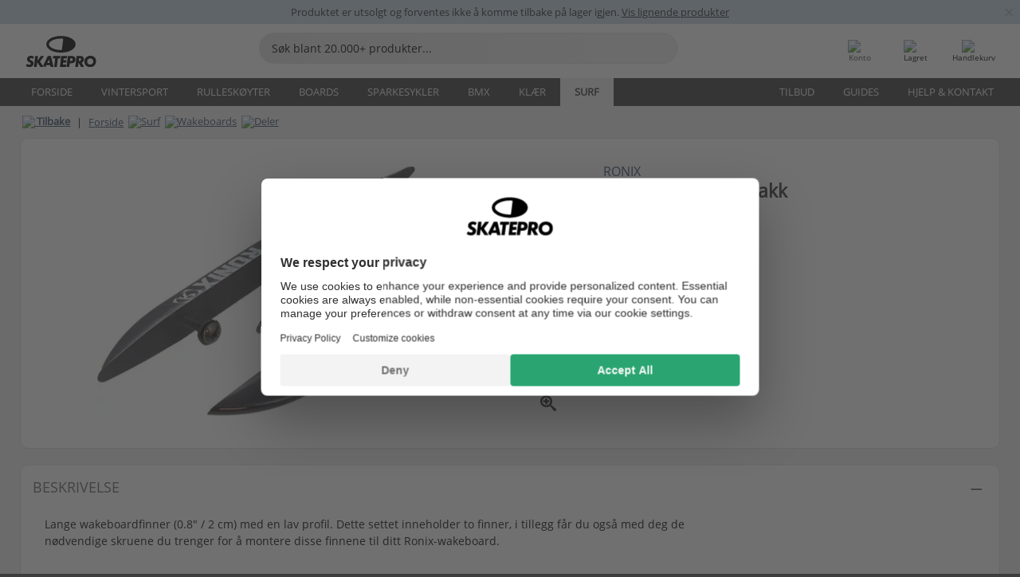

--- FILE ---
content_type: text/css
request_url: https://cdn.skatepro.com/css/product_info.min-1768216688.css
body_size: 2883
content:
h1.product_page{font-size:23px;color:#333;margin-bottom:0;font-weight:700;line-height:33px}@media only screen and (max-width:40em){h1.product_page{font-size:24px;margin-top:8px;margin-bottom:6px;line-height:1.1}}.product_page{line-height:38px}span[itemprop=reviewCount]{color:#344d66}#rating_container{cursor:pointer;font-size:12px;display:inline-flex;align-items:center;gap:8px}.recommended_product{color:#444343;background-color:var(--section-background-color);border:var(--section-border);border-radius:var(--section-border-radius);padding:var(--section-padding);text-decoration:none!important}.recommended_products{display:grid;grid-template-columns:repeat(2,minmax(0,1fr));grid-template-rows:repeat(2,minmax(0,1fr));grid-gap:16px;grid-auto-flow:column;align-items:stretch}@media only screen and (min-width:40.0625em){.recommended_products{grid-auto-columns:minmax(0,1fr);grid-template-columns:none;grid-template-rows:none}}@media only screen and (min-width:78.125em){.recommended_products>a{display:block!important}}div.recommended_product_image{display:flex;align-items:center;justify-content:center;height:138px}div.recommended_product_price{font-size:14px;height:20px;font-weight:700;text-align:center}div.recommended_product_price .sale_old{font-size:12px;text-decoration:line-through;color:#7a7a7a}div.recommended_product_price .sale_new{color:#da2127}div.recommended_product_name{font-size:11px;flex-grow:1;text-align:center}.customizer_package_block{display:grid;grid-template-columns:minmax(0,1fr);gap:16px;align-items:stretch}@media only screen and (min-width:40.0625em){.customizer_package_block{grid-template-rows:none;grid-template-columns:repeat(2,minmax(0,1fr))}}.customizer_package{color:#444343;background-color:var(--section-background-color);border:var(--section-border);border-radius:var(--section-border-radius);padding:var(--section-padding);text-decoration:none!important}@media only screen and (min-width:78.125em){.customizer_package>a{display:block!important}}div.customizer_package_button{padding:10px 0;white-space:nowrap}.brand_slick,.popular_slick,.viewed_slick{height:200px;overflow:hidden;font-size:12px;font-weight:400}.stocklevel_shop_line td{border-bottom:1px dotted #bbb;padding:6px 10px 6px 3px}.customizer_div{margin:20px 0 25px 0;display:none}.freebies_div{margin-bottom:50px;display:none}.freebies_div .select2-container{max-width:100%}.campaign_container_content .gift{height:20px;margin-top:4px}.freebie_price_container .gift{height:20px}.freebies_div>label{margin-bottom:20px}.freebies_info a{display:block}.specifications{font-size:14px}@media only screen and (min-width:78.1875em){.specifications{column-count:2;column-gap:70px}}.specifications table{overflow-x:auto;white-space:nowrap;display:block;width:100%}.specifications table tbody{width:100%;display:table}#model_specifications tr td{padding-bottom:6px;width:50%}#model_specifications tr:first-of-type td{border-bottom:1px solid #777}#model_specifications tr:not(:first-of-type) td{padding-top:5px;border-bottom:1px dotted #aaa}#model_specifications tr:not(:first-of-type):last-child td{border-bottom:none}#product_specifications>div.row{line-height:26px;border-bottom:1px dotted #aaa}#product_specifications>div.row:last-child{border-bottom:none}#model_specifications span[onclick],#product_specifications span[onclick]{color:#344d66;cursor:pointer;text-decoration:underline}#product_specifications>div.row{margin:0}#prettybox_mainimage{padding:17px;height:100%}@media only screen and (max-width:78.125em){#prettybox_mainimage{padding:0}}.prettybox_zoombuttons{background-color:#fff;height:35px;line-height:35px;display:inline-block;width:50%;cursor:pointer;font-size:30px}.zoom_button{position:absolute;right:1em;bottom:0;cursor:pointer;width:32px;height:32px;background-color:rgb(255,255,255,.7);border-radius:50%}.zoom_button>svg{display:inline-block;vertical-align:middle;width:1.5em;fill:#333333}.slick-list{min-height:inherit}.slick-track{min-height:inherit}.slick-slide{min-height:inherit!important}.urgency_text{height:30px}.urgency{clear:both;padding:3px;font-size:12px;height:30px;place-content:center;color:#020202}.urgency .highlight{color:#c12429}#add_to_cart_button,.atc_button{padding:.85em 10px;width:100%;min-width:150px}#specs_popup_container{overflow-y:scroll!important;height:100%}@media only screen and (max-width:78.125em){#specs_popup_container{top:0!important}#specs_popup_container h1:first-of-type{position:fixed}#specs_popup_container .close_button{position:fixed;right:5px;top:5px;z-index:1}}@media only screen and (min-width:40.0625em){#specs_popup_container{max-height:700px}}.product_image{width:100%;position:unset;text-align:center}.product_title{width:100%;float:none;display:inline-block;padding-bottom:10px}.product_selector{width:100%;float:none;margin-top:10px}.product_variant_images{width:100%;text-align:center;margin-top:20px;place-items:center}.product_primary_image{width:100%;position:relative}@media only screen and (min-width:40.0625em){.product_image{width:59%;display:inline-block;float:left;padding:15px 30px 0 0}.product_title{float:right;width:41%;padding:10px 10px 0 10px}.product_selector{width:41%;display:inline-block;float:right;clear:right;padding:10px}}.review_name{color:#0a0a0a}.stock_red{color:#da2127}.quantity_select_container{margin-bottom:10px}a.main,div.main,p,p.main,td.main,td.main td,ul{font-size:14px}@media only screen and (min-width:78.1875em){div:not(.small-24)>#product_description{width:75%}div.small-24>#product_description{width:98%}.product_info_section>.row>.product_info_section~.product_info_section{padding-left:.9375rem}.quantity_select::after{margin:0 -20px 0 0}.quantity_select_container{padding-right:10px!important;margin:0}}.quantity_select{border:1px solid #bbb}.bundle_header{font-size:18px;margin-bottom:8px}.reveal_select_row{padding:8px 10px 8px 10px;border-top:1px solid #ddd;cursor:pointer}.reveal_select_row:hover{background-color:#fffcf0!important}.reveal_selected_row{background-color:#fff7d5}.cart_quantity_selected{background-color:#eee}.cart_quantity_select_item:hover{background-color:#ddd}.select_reveal_choose_button{margin-right:10px}.freebie_select>div{display:inline-block!important}.breadcrumb_buttons a{padding:2px 5px 2px 0}.breadcrumb_buttons a+a{padding-left:5px}.pswp img{max-height:1800px}.bstock_text{float:left}.show_size_guide{height:36px;font-size:13px;background-color:#e2e2e2;color:#3d3d3d;border-radius:2px;cursor:pointer;overflow:hidden;width:100%;display:-webkit-box;display:-webkit-flex;display:-ms-flexbox;display:flex;flex-direction:column;justify-content:center}.show_size_guide_popup{height:36px;font-size:13px;background-color:#e2e2e2;color:#3d3d3d;border-radius:2px;cursor:pointer;overflow:hidden;display:-webkit-box;display:-webkit-flex;display:-ms-flexbox;display:flex;flex-direction:column;justify-content:center;width:50%;margin:3px auto 20px auto;text-align:center}@media only screen and (max-width:25.875em){.show_size_guide_popup{width:65%!important}}@media only screen and (max-width:78.1875em){.show_size_guide{margin-top:5px;margin-bottom:0;height:43px}.select_reveal,.select_reveal_disabled{border-bottom-left-radius:0;border-bottom-right-radius:0}}.no-padding-right{padding-right:0!important}.freebie_select svg,.select_reveal svg{width:10px;height:10px}.show_video{position:absolute;left:1em;bottom:0;cursor:pointer;z-index:99}.show_video>svg{display:inline-block;vertical-align:middle;width:1.5em;fill:#333333;margin-right:3px}#video_overlay{display:none;max-width:800px;padding:1px}#add_to_cart_overlay{background-color:#f1f1f1;display:none;max-width:800px;font-size:13px}.product_primary_image .ribbon{left:1rem;font-size:16px}.product_primary_image .ribbon.new{font-weight:700}.overlay{position:absolute;top:0;box-shadow:none;padding:6px 10px 6px 10px;background-color:rgba(0,0,0,.5);border:0;color:#fff;font-weight:700}.overlay.bstock{font-size:14px;width:100%;background-color:#da2127;font-weight:400}@media only screen and (max-width:58em){.overlay.bstock{font-size:12px}}.product_info section{padding-top:20px;margin-bottom:20px;border-top:1px solid #dedede}form[name=cart_quantity]{display:block;background-color:var(--section-background-color);border:var(--section-border);border-radius:var(--section-border-radius);padding:var(--section-padding);margin-bottom:20px}section#reviews h2{display:inline-grid;grid-template-columns:auto auto auto;align-items:center}.package_items>.customizer_items{display:flex;flex-wrap:wrap;align-items:center;align-content:start;gap:10px;margin:10px 0}.package_items>.customizer_items img{max-width:100px;max-height:100px}.customizer_items span.plus_concat{flex:0 0 25px;font-size:1.5rem;text-align:center;display:flex;align-items:center;justify-content:center}.compatible_items{display:flex;align-items:center;gap:20px}@media only screen and (max-width:40em){.compatible_items{flex-wrap:wrap;justify-content:center}.compatible_more_button{width:100%;margin-top:20px}}.breadcrumb{font-size:13px;margin:2px 0 10px 3px;display:inline-grid;grid-auto-flow:column;place-items:center}.breadcrumb_back{font-weight:700}.breadcrumb_spacer{padding:0 8px}.breadcrumb_links{display:grid;grid-auto-flow:column;grid-gap:6px;place-items:center}.breadcrumb img:first-child{margin:0 5px 2px 0}.breadcrumb img{width:.8em}.product_uvp{display:grid;grid-template-columns:1fr;margin:30px 0 20px 0;color:#333;gap:15px;cursor:pointer}@media only screen and (min-width:78.1255em){.product_uvp{grid-template-columns:1fr 1fr}}.product_uvp>div{display:flex;align-items:center}.bstock_header{margin-top:20px}.color_red{color:#da2127}.collapsable{background-color:var(--section-background-color);border:var(--section-border);border-radius:var(--section-border-radius);padding:10px}.collapsable>h2{cursor:pointer}.collapsable>div.wrapper{max-height:0;overflow:hidden;transition:max-height .3s ease-out}.collapsable.expanded>div.wrapper{max-height:500px}.collapsable .inner{padding:20px}.toggle_button{background:0 0;border:none;font-size:1.6em;cursor:pointer;float:right}.toggle_button::before{content:'+'}.collapsable.expanded .toggle_button::before{content:'−'}.brand_address{display:inline-grid;grid-template-columns:1fr 1fr;grid-gap:10px 20px}#reviews_gallery{display:none}#reviews_gallery_content{display:flex;flex-wrap:wrap;align-items:center;gap:30px 10px}#reviews_gallery_content.collapsed{overflow:hidden;height:100px}#reviews_gallery_content>span[rel]{cursor:zoom-in;position:relative}#reviews_gallery_content>span>img{width:100px;height:100px;object-fit:cover}#reviews_gallery_content .counter_more{display:flex;align-items:center;justify-content:center;width:100px;height:100px;position:absolute;top:0;flex-wrap:wrap;background-color:oklch(0 0 0 / .5);color:#fff;font-size:14px;text-align:center}#add_to_cart_row{display:grid;grid-template-columns:auto 55px;gap:10px}#add_to_cart_button{grid-column:1}#wishlist_container{grid-column:2}#quantity_selector_container{grid-column:1/3}@media only screen and (min-width:78.125em){#add_to_cart_row{grid-template-columns:110px auto 55px}#add_to_cart_row:has(> .hidden:first-child){grid-template-columns:auto 55px}#add_to_cart_button{grid-column:auto}#wishlist_container{grid-column:auto}#quantity_selector_container{grid-column:auto}}#wishlist_container{position:relative;border:1px solid #bbb;display:flex;place-items:center;padding:0 10px;border-radius:5px;cursor:pointer}.popover{background-color:#fbf5d5;border:1px solid #bbb;border-radius:5px;box-shadow:0 2px 6px rgba(0,0,0,.2)}#add_to_wishlist_popover{position:absolute;padding:10px;z-index:10;top:40px;right:-20px;white-space:nowrap}.freebie_services_div{display:flex;flex-direction:column;gap:15px;padding-bottom:15px}.freebie_products_div{display:flex;flex-direction:column;gap:30px;border-top:1px solid #bbb;border-bottom:1px solid #bbb;max-height:0;overflow:hidden;opacity:0;transition:max-height .6s linear,opacity .8s linear}.freebie_products_div.expanded{max-height:500px;opacity:1;padding:20px 0;margin-top:15px}.freebie_container{display:grid;grid-template-columns:35% auto;gap:20px}.freebie_container>:first-child{place-content:center;text-align:center}.freebie_container.is_service{grid-template-columns:auto auto}.freebie_container button{width:50%}.freebie_container img{max-height:120px}.freebie_sales_price{white-space:nowrap}.freebie_sales_price.on_sale{color:#da2127}.freebie_list_price{text-decoration:line-through;color:#777}.freebie_price_container{display:flex;flex-direction:row;gap:7px;margin-top:8px;font-size:15px}.freebie_header{font-size:14px;color:#545353;font-weight:700}.freebie_add_to_cart_button{margin-top:10px}.freebie_select{margin-top:10px}.freebie_products_div>*{position:relative}.freebie_products_div>:not(:first-child)::before{content:"";position:absolute;top:-15px;left:0;right:0;height:1px;background:#ccc}#brand_name{font-size:16px;text-decoration:none;text-transform:uppercase}

--- FILE ---
content_type: text/css
request_url: https://cdn.skatepro.com/css/product.min-1768216688.css
body_size: 2180
content:
:root{--color-variant-size:65px}.pi_color_selector{width:100%;display:inline-block;margin-bottom:20px}.pi_size_selector_container{display:flex;justify-content:space-between}.variant_counter,div.variant_color_div{height:var(--color-variant-size);width:var(--color-variant-size);border:1px solid #bbb;cursor:pointer;display:flex;align-items:center;justify-content:center;background-color:#fff;flex:0 0 auto;border-radius:50%;overflow:hidden}.variant_counter{font-size:18px;border:1px solid #888;order:9999}div.variant_color_div_selected{border:2px solid #020202}div.variant_color_div img{max-height:90%;max-width:90%}div.selected_variant_text{font-size:12px;margin-bottom:4px}div.selected_variant_text span{font-weight:700}.variant_color_selector{display:flex;flex-wrap:wrap;overflow:hidden;gap:10px;position:relative}.variant_color_selector.collapsed{height:var(--color-variant-size)}@media screen and (min-width:78.1875em){.variant_color_selector{overflow:visible;height:auto!important}.variant_counter{display:none!important}}.variant_selector_row{font-size:13px;cursor:pointer;border:1px solid #bbb;padding:8px 10px;flex:0 0 auto;white-space:nowrap;min-width:40px;border-radius:3px}.variant_selector_row.selected{outline:2px solid #020202;outline-offset:-2px;border:1px solid transparent;font-weight:700}.variant_selector_row:not(.disabled):hover{outline:2px solid #444444;outline-offset:-2px;border:1px solid transparent}.variant_selector_row.disabled{cursor:default;opacity:.5;background:#ddd linear-gradient(to bottom right,transparent 49.5%,#000 50%,#000 50.5%,transparent 51%)}.variant_selector_dot{padding:10px;text-align:center;vertical-align:middle}.variant_selector_stock{width:100%;padding-right:10px;vertical-align:middle}.variant_selector_stock .fomo{color:#c12429}div.variant_selected_container{padding:6px 24px 6px 8px;border:1px solid #bbb;border-radius:2px;cursor:pointer;background-image:url([data-uri]);background-repeat:no-repeat;background-position:right 8px center;white-space:nowrap;overflow:hidden;text-overflow:ellipsis;text-align:left;position:relative;height:36px}div.variant_selected_container>div{display:inline;vertical-align:middle;font-size:13px}div.variant_selected_container.disabled{border:1px solid #f1f1f1;background-image:none;background-color:#f1f1f1;cursor:default}div.variant_selected_text,div.variant_selector_text{padding:0;white-space:nowrap;text-align:center;vertical-align:middle}div.variant_selected_stockicon,div.variant_selector_stockicon{text-align:center;padding:0 5px}div.variant_selector_stocklevel{padding-left:4.5px;width:85%;overflow:hidden;text-overflow:ellipsis;white-space:nowrap}div.pi_thumbnails{display:none}@media only screen and (min-width:40.0625em){div.pi_thumbnails{display:flex;flex-wrap:wrap;gap:6px;justify-content:center}}div.pi_thumbnails div.thumbnail{height:64px;width:64px;border:1px solid #bbb;border-radius:4px;float:left;padding:2px;opacity:.5;text-align:center;position:relative;cursor:pointer}div.pi_thumbnails div.thumbnail div,div.pi_thumbnails div.thumbnail img{position:relative;top:50%;transform:translateY(-50%);max-height:100%;max-width:100%}div.pi_thumbnails div.thumbnail.selected{border:1px solid #020202;outline:1px solid #020202;opacity:1;border-radius:4px}div.pi_main_image{min-height:200px}div.pi_main_image img{max-height:100%;max-width:100%}div.pi_product_name{font-size:23px;font-weight:400;color:#333}.prettybox_thumbnails{z-index:1600;position:absolute;top:0;left:10px;padding-top:10px;overflow-y:auto;max-height:100%}.product_prices{margin-top:8px}.product_prices .price{color:#333;font-size:23px;font-weight:700;display:inline-block}.price_save{display:inline-block;margin-left:15px}@media only screen and (max-width:40em){.product_prices .price{font-size:28px}}.price_offer{color:#da2127!important}.gpb,.gpsn{font-size:14px!important}.slick-slide>img{position:relative;top:50%;transform:translateY(-50%)}#extra_product_add_button,#extra_product_add_button_loader{width:100%;margin-top:30px}#extra_product_add_button_loader{display:none;opacity:.7;padding:7px}#extra_product_add_button_loader>.loader{width:26px;height:26px;display:inline-block}.add_to_cart_container .product_row{background-color:#fff;padding:20px;text-align:center}.add_to_cart_container .product_header{text-transform:uppercase;font-size:18px;margin-bottom:20px}.add_to_cart_container .product_row.left{margin:0 8px 0 0}.add_to_cart_container .product_row.right{margin:0 0 0 8px}.add_to_cart_container .ribbon.save{font-size:15px;font-weight:400;padding:3px 6px;left:0}@media only screen and (max-width:40em){.add_to_cart_container .product_row.right{margin:0}.add_to_cart_container .product_row.left{margin:0 0 16px 0}}.add_to_cart_container .compatible_products{text-align:center;text-transform:uppercase;color:#24875d;text-decoration:underline}.compatible_products{margin-top:15px;cursor:pointer}.add_to_cart_container .free_shipping{color:#24875d}.checkmark_header{vertical-align:middle;width:25px;margin-right:10px}.added_header{background-color:#bbdf91;padding:7px;text-align:center;font-weight:700;font-size:16px}.extra_product_done{background:url('data:image/svg+xml;utf8,<svg xmlns="http://www.w3.org/2000/svg" width="32" height="32" viewBox="0 0 32 32" fill="#1f885d"><path d="M25.2 11.1c0-.3 0-.6-.3-.8l-1.6-1.6c-.2-.3-.6-.4-.9-.4s-.5.1-.7.4l-7.3 7.2-4-4c-.3-.2-.5-.3-.8-.3s-.7 0-.9.3l-1.6 1.6a1 1 0 00-.3.8c0 .4 0 .6.3.8l6.5 6.5c.2.2.5.3.8.3s.6 0 .8-.3l9.7-9.7c.2-.2.3-.5.3-.8zm4.5 2.9a13.7 13.7 0 11-27.3 0 13.7 13.7 0 0127.3 0z"/></svg>') no-repeat left center;padding:5px 0 0 35px;height:30px;text-transform:uppercase;font-weight:700;display:inline-block}.product_details_button{background-color:#ededed;text-align:center;padding:10px;cursor:pointer;margin-bottom:10px}@media only screen and (min-width:40.0625em){.product_details_sizeguide{padding-right:.4688rem!important}.product_details_description{padding-left:.4688rem!important}}.footer_compatible_items{text-transform:uppercase;text-decoration:underline;color:#24875d;font-size:14px;margin-top:10px}.sizeguide_link{text-decoration:underline;color:#344d66;font-size:13px}

--- FILE ---
content_type: text/css
request_url: https://cdn.skatepro.com/css/vendor/google/font.css
body_size: 604
content:
/*
As found from https://fonts.googleapis.com/css?family=Open+Sans:400&subset=latin,cyrillic-ext,cyrillic,latin-ext
 */

/*	LATIN */
@font-face {
	font-family: 'Open Sans';
	/*src: url(./fonts/Open_Sans_regular_latin.woff2) format('woff2');*/
	src: url(./fonts/open-sans-v18-latin-regular.eot);
	src: url(./fonts/open-sans-v18-latin-regular.woff2) format('woff2'), url(./fonts/open-sans-v18-latin-regular.woff) format('woff'), url(./fonts/open-sans-v18-latin-regular.ttf) format('truetype'), url(./fonts/open-sans-v18-latin-regular.svg#OpenSans) format('svg'), url(./fonts/open-sans-v18-latin-regular.eot#iefix) format("embedded-opentype");
	font-weight: 400;
	font-style: normal;

	unicode-range: U+0000-00FF, U+0131, U+0152-0153, U+02BB-02BC, U+02C6, U+02DA, U+02DC, U+2000-206F, U+2074, U+20AC, U+2122, U+2191, U+2193, U+2212, U+2215, U+FEFF, U+FFFD;
}
/*LATIN EXTENDED*/
@font-face {
	font-family: 'Open Sans';
	src: url(./fonts/open-sans-v18-latin-ext-regular.eot);
	src: url(./fonts/open-sans-v18-latin-ext-regular.woff2) format('woff2'),  url(./fonts/open-sans-v18-latin-ext-regular.woff) format('woff'), url(./fonts/open-sans-v18-latin-ext-regular.ttf) format('truetype'), url(./fonts/open-sans-v18-latin-ext-regular.svg#OpenSans) format('svg'), url(./fonts/open-sans-v18-latin-ext-regular.eot#iefix) format("embedded-opentype");
	font-weight: 400;
	font-style: normal;
	unicode-range: U+0100-024F, U+0259, U+1E00-1EFF, U+2020, U+20A0-20AB, U+20AD-20CF, U+2113, U+2C60-2C7F, U+A720-A7FF;
}
/*CYRILLIC*/
@font-face {
	font-family: 'Open Sans';
	src: url(./fonts/open-sans-v18-cyrillic-regular.eot);
	src: url(./fonts/open-sans-v18-cyrillic-regular.woff2) format('woff2'),  url(./fonts/open-sans-v18-cyrillic-regular.woff) format('woff'), url(./fonts/open-sans-v18-cyrillic-regular.ttf) format('truetype'), url(./fonts/open-sans-v18-cyrillic-regular.svg#OpenSans) format('svg'), url(./fonts/open-sans-v18-cyrillic-regular.eot#iefix) format("embedded-opentype");
	font-weight: 400;
	font-style: normal;
	unicode-range: U+0400-045F, U+0490-0491, U+04B0-04B1, U+2116;
}
/*CYRILLIC EXTENDED*/
@font-face {
	font-family: 'Open Sans';
	src: url(./fonts/open-sans-v18-cyrillic-ext-regular.eot);
	src: url(./fonts/open-sans-v18-cyrillic-ext-regular.woff2) format('woff2'),  url(./fonts/open-sans-v18-cyrillic-ext-regular.woff) format('woff'), url(./fonts/open-sans-v18-cyrillic-ext-regular.ttf) format('truetype'), url(./fonts/open-sans-v18-cyrillic-ext-regular.svg#OpenSans) format('svg'), url(./fonts/open-sans-v18-cyrillic-ext-regular.eot#iefix) format("embedded-opentype");
	font-weight: 400;
	font-style: normal;
	unicode-range: U+0460-052F, U+1C80-1C88, U+20B4, U+2DE0-2DFF, U+A640-A69F, U+FE2E-FE2F;
}


/*VIETNAMESE*/
@font-face {
	font-family: 'Open Sans';
	src: url(./fonts/open-sans-v18-vietnamese-regular.eot);
	src: url(./fonts/open-sans-v18-vietnamese-regular.woff2) format('woff2'),  url(./fonts/open-sans-v18-vietnamese-regular.woff) format('woff'), url(./fonts/open-sans-v18-vietnamese-regular.ttf) format('truetype'), url(./fonts/open-sans-v18-vietnamese-regular.svg#OpenSans) format('svg'), url(./fonts/open-sans-v18-vietnamese-regular.eot#iefix) format("embedded-opentype");
	font-weight: 400;
	font-style: normal;
	unicode-range: U+0102-0103, U+0110-0111, U+0128-0129, U+0168-0169, U+01A0-01A1, U+01AF-01B0, U+1EA0-1EF9, U+20AB;
}
/*GREEK*/
@font-face {
	font-family: 'Open Sans';
	src: url(./fonts/open-sans-v18-greek-regular.eot);
	src: url(./fonts/open-sans-v18-greek-regular.woff2) format('woff2'),  url(./fonts/open-sans-v18-greek-regular.woff) format('woff'), url(./fonts/open-sans-v18-greek-regular.ttf) format('truetype'), url(./fonts/open-sans-v18-greek-regular.svg#OpenSans) format('svg'), url(./fonts/open-sans-v18-greek-regular.eot#iefix) format("embedded-opentype");
	font-weight: 400;
	font-style: normal;
	unicode-range: U+0370-03FF;
}
/*GREEK EXTENDED*/
@font-face {
	font-family: 'Open Sans';
	src: url(./fonts/open-sans-v18-greek-ext-regular.eot);
	src: url(./fonts/open-sans-v18-greek-ext-regular.woff2) format('woff2'),  url(./fonts/open-sans-v18-greek-ext-regular.woff) format('woff'), url(./fonts/open-sans-v18-greek-ext-regular.ttf) format('truetype'), url(./fonts/open-sans-v18-greek-ext-regular.svg#OpenSans) format('svg'), url(./fonts/open-sans-v18-greek-ext-regular.eot#iefix) format("embedded-opentype");
	font-weight: 400;
	font-style: normal;
	unicode-range: U+1F00-1FFF;
}

--- FILE ---
content_type: text/javascript
request_url: https://cdn.skatepro.com/js/vendor/adoptedstylesheet/adoptedStyleSheets.js
body_size: 2603
content:
// https://github.com/calebdwilliams/construct-style-sheets

(function () {
	'use strict';

	if (typeof document === 'undefined' || 'adoptedStyleSheets' in document) { return; }

	var hasShadyCss = 'ShadyCSS' in window && !ShadyCSS.nativeShadow;
	var bootstrapper = document.implementation.createHTMLDocument('');
	var closedShadowRootRegistry = new WeakMap();
	var _DOMException = typeof DOMException === 'object' ? Error : DOMException;
	var defineProperty = Object.defineProperty;
	var forEach = Array.prototype.forEach;

	var importPattern = /@import.+?;?$/gm;
	function rejectImports(contents) {
		var _contents = contents.replace(importPattern, '');
		if (_contents !== contents) {
			console.warn('@import rules are not allowed here. See https://github.com/WICG/construct-stylesheets/issues/119#issuecomment-588352418');
		}
		return _contents.trim();
	}
	function isElementConnected(element) {
		return 'isConnected' in element
			? element.isConnected
			: document.contains(element);
	}
	function unique(arr) {
		return arr.filter(function (value, index) { return arr.indexOf(value) === index; });
	}
	function diff(arr1, arr2) {
		return arr1.filter(function (value) { return arr2.indexOf(value) === -1; });
	}
	function removeNode(node) {
		node.parentNode.removeChild(node);
	}
	function getShadowRoot(element) {
		return element.shadowRoot || closedShadowRootRegistry.get(element);
	}

	var cssStyleSheetMethods = [
		'addRule',
		'deleteRule',
		'insertRule',
		'removeRule',
	];
	var NonConstructedStyleSheet = CSSStyleSheet;
	var nonConstructedProto = NonConstructedStyleSheet.prototype;
	nonConstructedProto.replace = function () {
		return Promise.reject(new _DOMException("Can't call replace on non-constructed CSSStyleSheets."));
	};
	nonConstructedProto.replaceSync = function () {
		throw new _DOMException("Failed to execute 'replaceSync' on 'CSSStyleSheet': Can't call replaceSync on non-constructed CSSStyleSheets.");
	};
	function isCSSStyleSheetInstance(instance) {
		return typeof instance === 'object'
			? proto$1.isPrototypeOf(instance) ||
			nonConstructedProto.isPrototypeOf(instance)
			: false;
	}
	function isNonConstructedStyleSheetInstance(instance) {
		return typeof instance === 'object'
			? nonConstructedProto.isPrototypeOf(instance)
			: false;
	}
	var $basicStyleElement = new WeakMap();
	var $locations = new WeakMap();
	var $adoptersByLocation = new WeakMap();
	var $appliedMethods = new WeakMap();
	function addAdopterLocation(sheet, location) {
		var adopter = document.createElement('style');
		$adoptersByLocation.get(sheet).set(location, adopter);
		$locations.get(sheet).push(location);
		return adopter;
	}
	function getAdopterByLocation(sheet, location) {
		return $adoptersByLocation.get(sheet).get(location);
	}
	function removeAdopterLocation(sheet, location) {
		$adoptersByLocation.get(sheet).delete(location);
		$locations.set(sheet, $locations.get(sheet).filter(function (_location) { return _location !== location; }));
	}
	function restyleAdopter(sheet, adopter) {
		requestAnimationFrame(function () {
			adopter.textContent = $basicStyleElement.get(sheet).textContent;
			$appliedMethods
				.get(sheet)
				.forEach(function (command) {
					return adopter.sheet[command.method].apply(adopter.sheet, command.args);
				});
		});
	}
	function checkInvocationCorrectness(self) {
		if (!$basicStyleElement.has(self)) {
			throw new TypeError('Illegal invocation');
		}
	}
	function ConstructedStyleSheet() {
		var self = this;
		var style = document.createElement('style');
		bootstrapper.body.appendChild(style);
		$basicStyleElement.set(self, style);
		$locations.set(self, []);
		$adoptersByLocation.set(self, new WeakMap());
		$appliedMethods.set(self, []);
	}
	var proto$1 = ConstructedStyleSheet.prototype;
	proto$1.replace = function replace(contents) {
		try {
			this.replaceSync(contents);
			return Promise.resolve(this);
		}
		catch (e) {
			return Promise.reject(e);
		}
	};
	proto$1.replaceSync = function replaceSync(contents) {
		checkInvocationCorrectness(this);
		if (typeof contents === 'string') {
			var self_1 = this;
			$basicStyleElement.get(self_1).textContent = rejectImports(contents);
			$appliedMethods.set(self_1, []);
			$locations.get(self_1).forEach(function (location) {
				if (location.isConnected()) {
					restyleAdopter(self_1, getAdopterByLocation(self_1, location));
				}
			});
		}
	};
	defineProperty(proto$1, 'cssRules', {
		configurable: true,
		enumerable: true,
		get: function cssRules() {
			checkInvocationCorrectness(this);
			return $basicStyleElement.get(this).sheet.cssRules;
		},
	});
	defineProperty(proto$1, 'media', {
		configurable: true,
		enumerable: true,
		get: function media() {
			checkInvocationCorrectness(this);
			return $basicStyleElement.get(this).sheet.media;
		},
	});
	cssStyleSheetMethods.forEach(function (method) {
		proto$1[method] = function () {
			var self = this;
			checkInvocationCorrectness(self);
			var args = arguments;
			$appliedMethods.get(self).push({ method: method, args: args });
			$locations.get(self).forEach(function (location) {
				if (location.isConnected()) {
					var sheet = getAdopterByLocation(self, location).sheet;
					sheet[method].apply(sheet, args);
				}
			});
			var basicSheet = $basicStyleElement.get(self).sheet;
			return basicSheet[method].apply(basicSheet, args);
		};
	});
	defineProperty(ConstructedStyleSheet, Symbol.hasInstance, {
		configurable: true,
		value: isCSSStyleSheetInstance,
	});

	var defaultObserverOptions = {
		childList: true,
		subtree: true,
	};
	var locations = new WeakMap();
	function getAssociatedLocation(element) {
		var location = locations.get(element);
		if (!location) {
			location = new Location(element);
			locations.set(element, location);
		}
		return location;
	}
	function attachAdoptedStyleSheetProperty(constructor) {
		defineProperty(constructor.prototype, 'adoptedStyleSheets', {
			configurable: true,
			enumerable: true,
			get: function () {
				return getAssociatedLocation(this).sheets;
			},
			set: function (sheets) {
				getAssociatedLocation(this).update(sheets);
			},
		});
	}
	function traverseWebComponents(node, callback) {
		var iter = document.createNodeIterator(node, NodeFilter.SHOW_ELEMENT, function (foundNode) {
				return getShadowRoot(foundNode)
					? NodeFilter.FILTER_ACCEPT
					: NodeFilter.FILTER_REJECT;
			},
			null, false);
		for (var next = void 0; (next = iter.nextNode());) {
			callback(getShadowRoot(next));
		}
	}
	var $element = new WeakMap();
	var $uniqueSheets = new WeakMap();
	var $observer = new WeakMap();
	function isExistingAdopter(self, element) {
		return (element instanceof HTMLStyleElement &&
			$uniqueSheets.get(self).some(function (sheet) { return getAdopterByLocation(sheet, self); }));
	}
	function getAdopterContainer(self) {
		var element = $element.get(self);
		return element instanceof Document ? element.body : element;
	}
	function adopt(self) {
		var styleList = document.createDocumentFragment();
		var sheets = $uniqueSheets.get(self);
		var observer = $observer.get(self);
		var container = getAdopterContainer(self);
		observer.disconnect();
		sheets.forEach(function (sheet) {
			styleList.appendChild(getAdopterByLocation(sheet, self) || addAdopterLocation(sheet, self));
		});
		container.insertBefore(styleList, null);
		observer.observe(container, defaultObserverOptions);
		sheets.forEach(function (sheet) {
			restyleAdopter(sheet, getAdopterByLocation(sheet, self));
		});
	}
	function Location(element) {
		var self = this;
		self.sheets = [];
		$element.set(self, element);
		$uniqueSheets.set(self, []);
		$observer.set(self, new MutationObserver(function (mutations, observer) {
			if (!document) {
				observer.disconnect();
				return;
			}
			mutations.forEach(function (mutation) {
				if (!hasShadyCss) {
					forEach.call(mutation.addedNodes, function (node) {
						if (!(node instanceof Element)) {
							return;
						}
						traverseWebComponents(node, function (root) {
							getAssociatedLocation(root).connect();
						});
					});
				}
				forEach.call(mutation.removedNodes, function (node) {
					if (!(node instanceof Element)) {
						return;
					}
					if (isExistingAdopter(self, node)) {
						adopt(self);
					}
					if (!hasShadyCss) {
						traverseWebComponents(node, function (root) {
							getAssociatedLocation(root).disconnect();
						});
					}
				});
			});
		}));
	}
	Location.prototype = {
		isConnected: function () {
			var element = $element.get(this);
			return element instanceof Document
				? element.readyState !== 'loading'
				: isElementConnected(element.host);
		},
		connect: function () {
			var container = getAdopterContainer(this);
			$observer.get(this).observe(container, defaultObserverOptions);
			if ($uniqueSheets.get(this).length > 0) {
				adopt(this);
			}
			traverseWebComponents(container, function (root) {
				getAssociatedLocation(root).connect();
			});
		},
		disconnect: function () {
			$observer.get(this).disconnect();
		},
		update: function (sheets) {
			var self = this;
			var locationType = $element.get(self) === document ? 'Document' : 'ShadowRoot';
			if (!Array.isArray(sheets)) {
				throw new TypeError("Failed to set the 'adoptedStyleSheets' property on " + locationType + ": Iterator getter is not callable.");
			}
			if (!sheets.every(isCSSStyleSheetInstance)) {
				throw new TypeError("Failed to set the 'adoptedStyleSheets' property on " + locationType + ": Failed to convert value to 'CSSStyleSheet'");
			}
			if (sheets.some(isNonConstructedStyleSheetInstance)) {
				throw new TypeError("Failed to set the 'adoptedStyleSheets' property on " + locationType + ": Can't adopt non-constructed stylesheets");
			}
			self.sheets = sheets;
			var oldUniqueSheets = $uniqueSheets.get(self);
			var uniqueSheets = unique(sheets);
			var removedSheets = diff(oldUniqueSheets, uniqueSheets);
			removedSheets.forEach(function (sheet) {
				removeNode(getAdopterByLocation(sheet, self));
				removeAdopterLocation(sheet, self);
			});
			$uniqueSheets.set(self, uniqueSheets);
			if (self.isConnected() && uniqueSheets.length > 0) {
				adopt(self);
			}
		},
	};

	window.CSSStyleSheet = ConstructedStyleSheet;
	attachAdoptedStyleSheetProperty(Document);
	if ('ShadowRoot' in window) {
		attachAdoptedStyleSheetProperty(ShadowRoot);
		var proto = Element.prototype;
		var attach_1 = proto.attachShadow;
		proto.attachShadow = function attachShadow(init) {
			var root = attach_1.call(this, init);
			if (init.mode === 'closed') {
				closedShadowRootRegistry.set(this, root);
			}
			return root;
		};
	}
	var documentLocation = getAssociatedLocation(document);
	if (documentLocation.isConnected()) {
		documentLocation.connect();
	}
	else {
		document.addEventListener('DOMContentLoaded', documentLocation.connect.bind(documentLocation));
	}

}());

--- FILE ---
content_type: text/javascript
request_url: https://cdn.skatepro.com/js/data/model/brand_model.min-1768216688.js
body_size: 72
content:
class brand_model{#id;#name;#logo;#description;#url;#ticket;constructor(){this.#id=0;this.#name="";this.#logo="";this.#description="";this.#url="";this.#ticket=""}get_id(){return this.#id}get_name(){return this.#name}get_logo(){return this.#logo}get_description(){return this.#description}get_url(){return this.#url}set_id(id){validate.integer(id,"Invalid id");this.#id=id}set_name(name){this.#name=name}set_logo(logo){this.#logo=logo}set_description(description){this.#description=description}set_url(url){this.#url=url}set_ticket(ticket){this.#ticket=ticket}get_ticket(){return this.#ticket}}

--- FILE ---
content_type: text/javascript
request_url: https://cdn.skatepro.com/web_component/product_list_box.min-1768216689.js
body_size: 2269
content:
class product_list_box extends HTMLElement{#product;#settings;constructor(){super();this.shadow_root=this.attachShadow({mode:"open"});this.shadow_root.adoptedStyleSheets=this.css();this.shadow_root.innerHTML=this.html()}set product(product_model_object){if(!(product_model_object instanceof product_model)){throw new Error("Invalid product model")}this.#product=product_model_object;this.render()}set settings(value){this.#settings=value}get product(){return this.#product}render(){const image=document.createElement("img");image.src=this.#settings.cdn+"/product/400/"+this.#product.get_image();this.shadow_root.getElementById("image").appendChild(image);this.shadow_root.getElementById("name").innerText=this.#product.get_name();this.shadow_root.getElementById("brand").innerText=this.#product.get_brand();this.set_link();this.render_price();this.render_color();this.render_product_line();this.render_review();this.render_badges()}render_product_line(){if(this.#product.get_product_line().length>0){this.shadow_root.getElementById("product_line").innerText=this.#product.get_product_line()}else{this.shadow_root.getElementById("product_line").style.display="none"}}render_color(){if(this.#product.get_colors().length>0){let counter=0;let colors=this.#product.get_colors().map(color=>{let div=document.createElement("color-swatch");if(counter===0){div.dataset.selected="true"}counter++;div.dataset.color=color;return div.outerHTML});this.shadow_root.getElementById("colors").innerHTML=colors.join("")}else{this.shadow_root.getElementById("colors").style.display="none"}}render_price(){let list_price=this.shadow_root.getElementById("list_price");let selling_price=this.shadow_root.getElementById("selling_price");let selling_price_values=this.#product.get_selling_price();let list_price_value=this.#product.get_list_price();let price_text="";if(selling_price_values.min!==selling_price_values.max){price_text=this.format_price(selling_price_values.min)+" - "+this.format_price(selling_price_values.max);list_price.style.display="none"}else if(list_price_value.min>0&&selling_price_values.min!==list_price_value.min){list_price.innerText=this.format_price(list_price_value.min);price_text=this.format_price(selling_price_values.min);selling_price.classList.add("sales_price")}else{price_text=this.format_price(selling_price_values.min);list_price.style.display="none"}if(this.#product.get_is_customizer()){price_text=PHP2JS.texts.TEXT_PRICE_FROM.replace("%s",price_text);list_price.style.display="none"}selling_price.innerText=price_text}render_review(){if(this.#product.get_reviews_rating()>0){this.shadow_root.getElementById("rating").dataset.rating=this.#product.get_reviews_rating();let average=Math.round(this.#product.get_reviews_rating()*10)/10;average=average.toString().replace(".",this.#settings.price_format.decimal_point);if(average.indexOf(this.#settings.price_format.decimal_point)===-1){average+=this.#settings.price_format.decimal_point+"0"}this.shadow_root.getElementById("reviews").innerHTML=average+"&nbsp;&nbsp;("+this.#product.get_reviews_count()+")"}else{this.shadow_root.getElementById("review").style.display="none"}}set_link(){let link_prefix=this.#settings.link_prefix;if(this.#product.get_url().startsWith("javascript:")){link_prefix=""}this.shadow_root.getElementById("link").href=link_prefix+this.#product.get_url();if(this.#product.get_ticket()!==""){this.shadow_root.getElementById("link").setAttribute("data-track_type","click");this.shadow_root.getElementById("link").setAttribute("data-track_value",this.#product.get_ticket())}}format_price(price){return format_price(price,this.#settings.price_format)}render_badges(){if(this.#product.get_badges().length>0){let raw_badges=this.#product.get_badges();let unique_badges=["b_stock","stock_green_soon","stock_yellow","stock_orange","green_soon","yellow","orange"];let unique_badge_set=false;let badges=raw_badges.map(badge=>{if(unique_badges.includes(badge.type)){if(unique_badge_set){return""}unique_badge_set=true}let div=document.createElement("div");div.classList.add("badge");div.classList.add(badge.type);div.innerText=badge.label;return div.outerHTML});for(let i=0;i<badges.length;i++){if(unique_badges.includes(raw_badges[i].type)){this.shadow_root.getElementById("image").innerHTML+=badges[i];badges.splice(i,1)}}this.shadow_root.getElementById("badges").innerHTML=badges.join("")}}html(){return`\n\t\t<a id="link">\n\t\t\t<div id="image">\n\t\t\t\t<div id="badges"></div>\n\t\t\t</div>\n\t\t\t<div id="colors"></div>\n\t\t\t<div id="brand"></div>\n\t\t\t<h3 id="name"></h3>\n\t\t\t<div id="product_line"></div>\n\t\t\t<div id="price">\n\t\t\t\t<span id="selling_price"></span>\n\t\t\t\t<span id="list_price"></span>\n\t\t\t</div>\n\t\t\t<div id="review">\n\t\t\t\t<rating-star id="rating"></rating-star>\n\t\t\t\t<div id="reviews"></div>\n\t\t\t</div>\n\t\t</a>\n\t\t`}css(){const sheet=new CSSStyleSheet;sheet.replaceSync(`\n\t\t\t@keyframes slide {\n\t\t\t\t0% {\n\t\t\t\t\tbackground-position: 0 50%;\n\t\t\t\t}\n\t\t\t\t50% {\n\t\t\t\t\tbackground-position: 100% 50%;\n\t\t\t\t}\n\t\t\t\t100% {\n\t\t\t\t\tbackground-position: 0 50%;\n\t\t\t\t}\n\t\t\t}\n\t\t\t\n\t\t\t:host([data-placeholder="true"]) {\n\t\t\t\topacity: 0.3;\n\t\t\t}\n\t\t\t:host([data-placeholder="true"]) #image {\n\t\t\t\tbackground: linear-gradient(45deg, rgba(235,235,235,1) 40%, rgba(150,150,150,1) 60%);\n\t\t\t\tborder-radius: 15px;\n\t\t\t\tbackground-size: 400% 400%;\n\t\t\t\tanimation: slide 3s ease infinite;\n\t\t\t}\n\t\t\t:host([data-placeholder="true"]) #name {\n\t\t\t\theight: 19px;\n\t\t\t\tbackground: linear-gradient(131deg, rgba(235,235,235,1) 0%, rgba(190,190,190,1) 100%);\n\t\t\t\tborder-radius: 15px;\n\t\t\t}\n\n\t\t\t:host([data-placeholder="true"]) #list_price {\n\t\t\t\theight: 20px;\n\t\t\t\tbackground: linear-gradient(131deg, rgba(235,235,235,1) 0%, rgba(190,190,190,1) 100%);\n\t\t\t\tborder-radius: 15px;\n\t\t\t\tdisplay: inline-block;\n\t\t\t\twidth: 50px;\n\t\t\t}\n\t\t\t\n\t\t\t#link {\n\t\t\t\tposition: relative;\n\t\t\t}\n\t\t\t\n\t\t\t#image {\n\t\t\t\tposition: relative;\n\t\t\t\tmin-height: 57px;\n\t\t\t\theight: 200px;\n\t\t\t\tdisplay: flex;\n\t\t\t\tplace-items: center;\n\t\t\t\tjustify-content: center;\n\t\t\t}\n\t\t\t\n\t\t\t#image > img {\n\t\t\t\tmax-width: 100%;\n\t\t\t\tmax-height: 100%;\n\t\t\t}\n\t\t\t\n\t\t\t#colors {\n\t\t\t\toverflow: hidden;\n\t\t\t\tmargin-top: 2px;\n\t\t\t\tdisplay: flex;\n\t\t\t\tflex-wrap: wrap;\n\t\t\t\tgap: 3px;\n\t\t\t\theight: 24px;\n\t\t\t\tmax-width: 100%;\n\t\t\t\tmargin-bottom: 6px;\n\t\t\t}\n\n\t\t\t#colors > * {\n\t\t\t\twidth: 24px;\n\t\t\t\theight: 24px;\n\t\t\t}\n\t\t\t\n\t\t\t#name {\n\t\t\t\tdisplay: block;\n\t\t\t\tmargin: 0;\n\t\t\t\twhite-space: nowrap;\n\t\t\t\toverflow: hidden;\n\t\t\t\ttext-overflow: ellipsis;\n\t\t\t\tcolor: #000 !important;\n\t\t\t\ttext-decoration: none !important;\n\t\t\t\tfont-size: 13px;\n\t\t\t\ttext-transform: initial;\n\t\t\t\tfont-weight: normal;\n\t\t\t}\n\t\t\t\n\t\t\t#brand {\n\t\t\t\tfont-weight: bold;\n\t\t\t\ttext-transform: uppercase;\n\t\t\t\tfont-size: 13px;\n\t\t\t\tmargin-top: 5px;\n\t\t\t\tcolor: #000;\n\t\t\t}\n\t\t\t\n\t\t\ta {\n\t\t\t\ttext-decoration: none;\n\t\t\t\tdisplay: block;\n\t\t\t\tbackground-color: #fff;\n\t\t\t\tpadding: 20px 20px 16px 20px;\n\t\t\t\tborder-radius: 10px;\n\t\t\t\tborder: 1px solid #dfdede;\n\t\t\t\theight: calc(100% - 40px);\n\t\t\t}\n\t\t\t\n\t\t\t#price {\n\t\t\t\tmargin: 8px 0 2px 0;\n\t\t\t\tfont-size: 17px;\n\t\t\t}\n\t\t\t\n\t\t\t#list_price {\n\t\t\t\ttext-decoration: line-through;\n\t\t\t\tcolor: #7a7a7a;\n\t\t\t\twhite-space: nowrap;\n\t\t\t\tfont-size: 12px;\n\t\t\t}\n\t\t\t\n\t\t\t#selling_price {\n\t\t\t\tcolor: #000;\n\t\t\t\twhite-space: nowrap;\n\t\t\t}\n\t\t\t\n\t\t\t.sales_price {\n\t\t\t\tcolor: #da2127 !important;\n\t\t\t}\n\t\t\t\n\t\t\t#review {\n\t\t\t\tdisplay: inline-grid;\n\t\t\t\tgrid-auto-flow: column;\n\t\t\t\tplace-items: center;\n\t\t\t\tgap: 6px;\n\t\t\t\tmargin-top: 7px;\n\t\t\t}\n\t\t\t\n\t\t\t#reviews {\n\t\t\t\tcolor: #344d66;\n\t\t\t\tfont-size: 13px;\n\t\t\t}\n\t\t\t\n\t\t\t#badges {\n\t\t\t\tposition: absolute;\n\t\t\t\ttop: 0;\n\t\t\t\tleft: 0;\n\t\t\t\tdisplay: flex;\n\t\t\t\tgap: 5px;\n\t\t\t}\n\t\t\t\n\t\t\t.badge.discount {\n\t\t\t\tbackground-color: #da2127;\n\t\t\t\tborder: 2px solid #da2127;\n\t\t\t\tcolor: #fff;\n\t\t\t\tpadding: 5px;\n\t\t\t\tborder-radius: 5px;\n\t\t\t\t\n\t\t\t}\n\t\t\t\n\t\t\t.badge.new {\n\t\t\t\tbackground-color: #FFF;\n\t\t\t\tborder: 2px solid #388e40;\n\t\t\t\tcolor: #388e40;\n\t\t\t\tpadding: 5px;\n\t\t\t\tborder-radius: 5px;\n\t\t\t}\n\t\t\t\n\t\t\t.badge.stock_orange, .badge.stock_yellow, .badge.stock_green_soon, .badge.orange, .badge.yellow, .badge.green_soon {\n\t\t\t\tposition: absolute;\n\t\t\t\tbackground-color: rgba(255, 255, 255, 0.6);\n\t\t\t\tcolor: #000;\n\t\t\t\tleft: 50%;\n\t\t\t\ttransform: translateX(-50%);\n\t\t\t\tpadding: 5px 10px 5px 10px;\n\t\t\t\tborder-radius: 20px;\n\t\t\t\tbottom: 0px;\n\t\t\t\toverflow: hidden;\n\t\t\t\ttext-overflow: ellipsis;\n\t\t\t\tdisplay: flex;\n\t\t\t\twhite-space: nowrap;\n\t\t\t}\n\t\t\t\n\t\t\t.badge.stock_orange::before, .badge.stock_yellow::before, .badge.stock_green_soon::before, .badge.orange::before, .badge.yellow::before, .badge.green_soon::before {\n\t\t\t\tcontent: '●';\n\t\t\t\tfont-size: 23px;\n\t\t\t\tline-height: 14px;\n\t\t\t\tpadding-right: 6px;\n\t\t\t}\n\t\t\t\n\t\t\t.badge.stock_orange::before, .badge.orange::before {\n\t\t\t\tcolor: #de8d2f;\n\t\t\t}\n\t\t\t\n\t\t\t.badge.stock_yellow::before, .badge.stock_green_soon::before, .badge.yellow::before, .badge.green_soon::before {\n\t\t\t\tcolor: #edbb31;\n\t\t\t}\n\t\t\t\n\t\t\t.badge.gift {\n\t\t\t\tposition: absolute;\n\t\t\t\tbackground-image: url(https://cdn.skatepro.com/icon/misc/gift.svg);\n\t\t\t\ttop: 0;\n\t\t\t\tright: 0;\n\t\t\t\theight: 23px;\n\t\t\t\twidth: 23px;\n\t\t\t}\n\t\t\t\n\t\t\t.badge.b_stock {\n\t\t\t\tposition: absolute;\n\t\t\t\tbottom: 0;\n\t\t\t\tpadding: 2px 4px;\n\t\t\t\tbackground-color: #da2127;\n\t\t\t\tcolor: #fff;\n\t\t\t\tdisplay: inline-block;\n\t\t\t\twidth: 40%;\n\t\t\t\tmin-width: 70px;\n\t\t\t\ttext-align: center;\n\t\t\t}\n\t\t\t\n\t\t\t#product_line {\n\t\t\t\tfont-size: 10px;\n\t\t\t\tcolor: #344d66;\n\t\t\t\toverflow: hidden;\n\t\t\t\ttext-overflow: ellipsis;\n\t\t\t\twhite-space: nowrap;\n\t\t\t}\n\t\t`);return[sheet]}}customElements.define("product-list-box",product_list_box);

--- FILE ---
content_type: image/svg+xml
request_url: https://cdn.skatepro.com/payment_provider/clean/altapay_white.svg
body_size: 481
content:
<?xml version="1.0" encoding="utf-8"?>
<!-- Generator: Adobe Illustrator 26.5.0, SVG Export Plug-In . SVG Version: 6.00 Build 0)  -->
<svg version="1.1" id="Capa_1" xmlns="http://www.w3.org/2000/svg" xmlns:xlink="http://www.w3.org/1999/xlink" x="0px" y="0px"
	 viewBox="0 0 71.6 12" style="enable-background:new 0 0 71.6 12;" xml:space="preserve">
<style type="text/css">
	.st0{fill:#858280;}
</style>
<g>
	<path class="st0" d="M7.2,0l4.5,12H9L8.1,9.3H3.6L2.7,12H0L4.5,0H7.2z M7.4,7.4L5.9,3l0,0L4.3,7.4H7.4z"/>
	<path class="st0" d="M15.4,0v9.7h5.8V12h-8.5V0H15.4z"/>
	<path class="st0" d="M20.2,2.2V0H30v2.2h-3.6V12h-2.6V2.2H20.2z"/>
	<path class="st0" d="M35.8,0l4.5,12h-2.7l-0.9-2.7h-4.5l-1,2.7h-2.6l4.5-12H35.8z M35.9,7.4L34.4,3l0,0l-1.6,4.4H35.9z"/>
	<path class="st0" d="M46.7,0c0.7,0,1.4,0.1,1.9,0.3s1,0.5,1.3,0.9s0.6,0.8,0.7,1.2c0.2,0.5,0.2,0.9,0.2,1.4s-0.1,1-0.2,1.4
		c-0.2,0.5-0.4,0.9-0.7,1.2c-0.3,0.4-0.8,0.6-1.3,0.9s-1.2,0.3-1.9,0.3h-2.8V12h-2.6V0H46.7z M46,5.6c0.3,0,0.6,0,0.9-0.1
		c0.3,0,0.5-0.1,0.7-0.3c0.2-0.1,0.4-0.3,0.5-0.5s0.2-0.5,0.2-0.9s-0.1-0.7-0.2-0.9c-0.1-0.2-0.3-0.4-0.5-0.5s-0.5-0.2-0.7-0.3
		S46.3,2,46,2h-2v3.6H46z"/>
	<path class="st0" d="M57.2,0l4.5,12H59l-0.9-2.7h-4.5l-1,2.7H50l4.5-12H57.2z M57.3,7.4L55.8,3l0,0l-1.6,4.4H57.3z"/>
	<path class="st0" d="M60.2,0h2.9l2.8,4.7L68.7,0h2.9l-4.4,7.4V12h-2.6V7.3L60.2,0z"/>
</g>
</svg>
